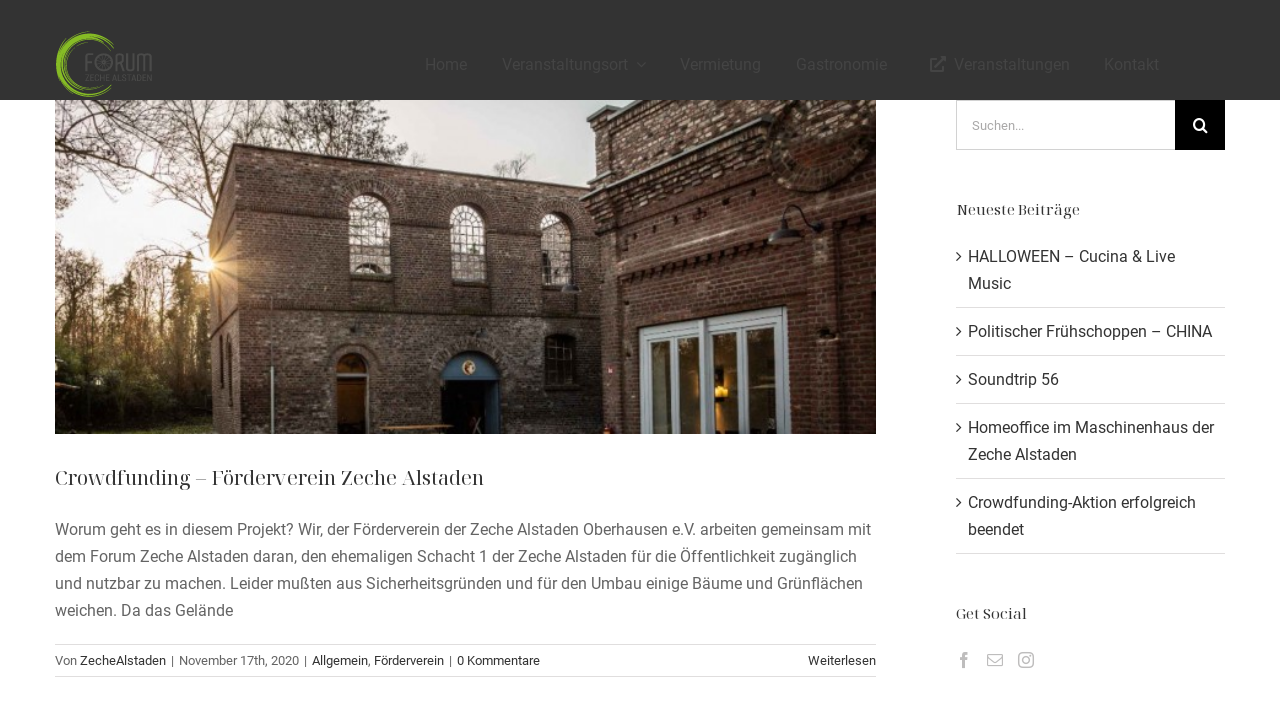

--- FILE ---
content_type: image/svg+xml
request_url: https://zeche-alstaden.de/wp-content/uploads/2024/03/logo_Zeichenflaeche-1.svg
body_size: 18656
content:
<?xml version="1.0" encoding="UTF-8"?><svg id="Ebene_1" xmlns="http://www.w3.org/2000/svg" viewBox="0 0 400 273.34"><defs><style>.cls-1{fill:#4a4a49;}.cls-1,.cls-2{stroke-width:0px;}.cls-2{fill:#86bc25;}</style></defs><path class="cls-2" d="m86.92,65.5h.01c.87-.51,1.74-1.02,2.6-1.53l2.64-1.46,2.66-1.4c.9-.44,1.8-.89,2.7-1.31,3.63-1.69,7.34-3.21,11.13-4.48,3.79-1.29,7.66-2.34,11.58-3.2.98-.2,1.96-.42,2.95-.6l2.97-.51,2.98-.45c1-.11,2-.24,3-.37h0c.12-.02.2-.12.2-.24,0-.13-.11-.23-.24-.23-1.01.02-2.03.05-3.04.09l-3.04.21c-1.01.1-2.02.23-3.03.35-1.01.13-2.01.3-3.02.45-4.01.67-7.97,1.67-11.85,2.94-3.87,1.29-7.65,2.83-11.28,4.68-.91.47-1.8.96-2.7,1.43-.89.5-1.77,1.01-2.64,1.52l-2.57,1.64c-.84.57-1.67,1.15-2.5,1.74-.18.13-.23.37-.12.56.12.2.38.28.58.16Z"/><path class="cls-2" d="m235.34,72.98c-3.47-5.09-7.32-9.93-11.51-14.46-4.21-4.51-8.8-8.69-13.66-12.52-9.74-7.64-20.71-13.76-32.38-18.07-5.82-2.18-11.85-3.84-17.95-5.06-.6-.12-1.19-.23-1.79-.34,3.57.53,7.12,1.21,10.64,2.06l2.2.53c.73.18,1.47.33,2.19.57l2.16.65,2.18.62c1.47.37,2.88.9,4.31,1.39,1.42.51,2.87.96,4.28,1.51l4.21,1.73c.7.3,1.42.56,2.1.89.69.32,1.36.67,2.06.98,1.38.64,2.78,1.25,4.15,1.92l4.05,2.14c.67.36,1.36.7,2.02,1.08l1.96,1.18,1.97,1.19c.66.39,1.34.76,1.99,1.17l3.86,2.54c.64.43,1.3.84,1.93,1.28l1.86,1.38c1.23.93,2.51,1.82,3.77,2.74l3.63,2.93,1.83,1.47,1.76,1.54c1.18,1.03,2.36,2.07,3.57,3.09l.09.08c.25.21.63.21.87-.02.27-.25.29-.66.04-.93l-3.21-3.49-1.61-1.74-1.7-1.65-3.4-3.3-3.58-3.11-1.79-1.55c-.61-.5-1.25-.97-1.87-1.46l-3.75-2.9c-1.29-.92-2.6-1.8-3.9-2.7l-1.95-1.34c-.66-.44-1.35-.83-2.02-1.25l-4.05-2.47c-1.38-.78-2.78-1.5-4.17-2.25l-2.09-1.12c-.7-.38-1.43-.68-2.14-1.02l-4.3-2c-5.83-2.42-11.77-4.66-17.91-6.2l-2.29-.62c-.38-.1-.76-.21-1.15-.3l-1.16-.24-4.64-.96-1.16-.24c-.39-.07-.78-.12-1.17-.18l-2.35-.35-2.35-.35c-.78-.11-1.56-.25-2.35-.3l-4.72-.41c-.79-.06-1.57-.16-2.36-.19l-2.37-.07-4.74-.13-4.74.14c-3.16.02-6.31.4-9.46.64l-4.7.64c-.78.12-1.57.19-2.35.34l-2.33.44-2.33.44-1.17.22-1.15.28-4.61,1.11c-1.53.4-3.04.88-4.56,1.32-.76.23-1.52.44-2.27.68l-2.24.78-2.24.78-1.12.39c-.37.14-.73.3-1.1.44l-4.39,1.79c-1.45.63-2.87,1.32-4.31,1.98-.71.34-1.44.65-2.14,1.02l-2.1,1.11c-2.83,1.42-5.52,3.08-8.25,4.68-2.64,1.74-5.32,3.42-7.84,5.34-1.28.93-2.57,1.85-3.78,2.86-1.23,1-2.47,1.97-3.68,2.99l-3.55,3.15c-.6.51-1.17,1.07-1.73,1.62l-1.7,1.66c-4.48,4.46-8.71,9.18-12.46,14.27-.99,1.24-1.87,2.55-2.77,3.85-.89,1.31-1.83,2.58-2.64,3.94l-2.5,4.03-2.31,4.14-.58,1.03-.53,1.06-1.06,2.12-1.06,2.12c-.35.71-.64,1.44-.97,2.17-.62,1.45-1.3,2.89-1.88,4.35l-1.69,4.43c-1.04,2.95-1.99,5.93-2.84,8.94,3.45-13.5,9.05-26.47,16.61-38.22,3.82-5.99,8.17-11.64,12.91-16.96,4.77-5.28,9.93-10.22,15.48-14.69,11.04-9.01,23.54-16.26,36.87-21.44,13.32-5.19,27.47-8.33,41.78-9.32.36-.03.64-.34.62-.7-.02-.37-.33-.65-.7-.63-14.46.73-28.84,3.59-42.48,8.59-13.64,4.99-26.54,12.1-38.02,21.08-5.76,4.47-11.13,9.44-16.12,14.77-4.95,5.36-9.53,11.09-13.57,17.19-4.03,6.1-7.59,12.53-10.55,19.23-.95,2.16-1.83,4.35-2.66,6.56l1.47-4.91.4-1.35.46-1.33.92-2.65c1.15-3.57,2.66-7.01,4.03-10.5,3.01-6.87,6.41-13.57,10.22-20.06,3.88-6.44,8.22-12.6,12.87-18.55h0c.2-.27.17-.65-.08-.88-.26-.24-.67-.21-.9.05-5.07,5.68-9.66,11.77-13.9,18.12-2.01,3.24-4.08,6.46-5.85,9.84-1.91,3.31-3.51,6.79-5.18,10.22-3.1,6.99-5.84,14.15-7.99,21.5-.55,1.83-.99,3.7-1.49,5.54l-.73,2.78-.6,2.81c-.38,1.88-.8,3.74-1.14,5.63l-.9,5.67c-.34,1.89-.49,3.8-.72,5.7l-.31,2.85-.16,1.43-.09,1.43-.33,5.73c-.07.95-.07,1.91-.08,2.87l-.02,2.87c-.11,3.83.14,7.65.3,11.47.24,3.82.62,7.63,1.11,11.42,2.06,15.15,6.2,30.03,12.54,43.87.14.3.49.45.8.33.33-.12.5-.49.38-.82-2.99-8.22-5.44-16.61-7.29-25.12.36,1.22.76,2.43,1.13,3.65,1.14,3.44,2.37,6.85,3.77,10.18,2.69,6.72,5.95,13.2,9.66,19.4,3.72,6.2,7.95,12.08,12.53,17.67,2.3,2.79,4.72,5.47,7.22,8.09,2.53,2.58,5.11,5.11,7.83,7.5,5.35,4.86,11.14,9.24,17.18,13.23.3.2.71.12.92-.18.21-.3.13-.72-.17-.92l-.03-.02c-5.93-4.04-11.58-8.46-16.8-13.35-2.65-2.4-5.16-4.94-7.61-7.53-2.42-2.62-4.77-5.3-6.99-8.09-4.43-5.58-8.5-11.44-12.05-17.59-3.54-6.16-6.64-12.57-9.17-19.21-.36-.91-.71-1.82-1.04-2.74.29.73.6,1.46.91,2.19.31.73.57,1.47.92,2.19l1,2.15c.68,1.43,1.29,2.89,2.06,4.27l2.21,4.2,2.41,4.09c.78,1.38,1.68,2.68,2.54,4,.87,1.32,1.72,2.65,2.68,3.91.94,1.27,1.85,2.56,2.81,3.82l2.98,3.69c4.07,4.83,8.45,9.42,13.16,13.64,4.74,4.18,9.76,8.04,15.03,11.55,5.31,3.44,10.85,6.51,16.58,9.19,5.74,2.66,11.7,4.82,17.75,6.63l4.58,1.25c1.53.39,3.08.69,4.63,1.05.77.16,1.54.35,2.32.5l2.34.39,2.34.39c.78.14,1.56.27,2.35.34l4.71.55c1.57.17,3.15.23,4.73.35l2.37.15,2.37.04c1.58.01,3.16.08,4.74.04,6.32-.11,12.63-.67,18.88-1.67,6.25-.98,12.41-2.49,18.43-4.43,6.02-1.93,11.9-4.31,17.57-7.1,11.32-5.64,21.8-12.96,31.02-21.61.26-.25.28-.66.04-.93-.24-.27-.66-.3-.94-.06h-.02c-4.68,4.17-9.65,7.99-14.86,11.41-5.21,3.42-10.66,6.45-16.27,9.11-5.63,2.62-11.44,4.83-17.37,6.6-5.93,1.77-11.98,3.13-18.1,3.96-24.47,3.53-49.72-.47-71.73-11.02-5.49-2.68-10.79-5.71-15.85-9.1-5.02-3.46-9.79-7.24-14.29-11.33-4.47-4.13-8.63-8.56-12.48-13.24l-.11-.13-2.71-3.44c-.91-1.21-.65-.93,3.03,3.44,12.49,14.84,28.49,26.7,46.39,34.1,11.56,4.8,23.86,7.8,36.31,8.83,12.45,1,25.02.08,37.15-2.71,12.12-2.81,23.78-7.52,34.41-13.89,5.3-3.21,10.36-6.79,15.1-10.76,4.74-3.97,9.13-8.32,13.19-12.95.47-.53.44-1.34-.08-1.84-.53-.51-1.37-.49-1.88.04h0c-4.17,4.35-8.63,8.41-13.4,12.06-4.73,3.69-9.76,6.98-14.99,9.89-10.46,5.81-21.79,10-33.46,12.35-23.34,4.8-48.05,2.29-69.74-7.19-10.84-4.73-20.98-11.07-29.89-18.83-8.93-7.74-16.64-16.85-22.82-26.89-6.19-10.04-10.81-21.03-13.64-32.47-2.83-11.44-3.88-23.32-3.19-35.08.69-11.76,3.23-23.42,7.5-34.4,1.05-2.75,2.24-5.45,3.51-8.11.5-1.04,1.02-2.07,1.55-3.1-1.03,2.18-2,4.39-2.88,6.64-6.05,15.11-8.57,31.52-7.57,47.59.87,16.09,5.4,31.92,13.02,45.99,7.63,14.08,18.41,26.35,31.2,35.78,12.8,9.44,27.66,15.94,43.15,19.01.57.11,1.14-.24,1.29-.81.15-.59-.2-1.2-.79-1.35h-.03c-3.74-.99-7.45-2.05-11.07-3.39l-1.36-.48-1.34-.53c-.89-.36-1.79-.7-2.68-1.07-1.75-.8-3.53-1.52-5.24-2.41-6.91-3.38-13.4-7.52-19.43-12.22-12.02-9.48-21.83-21.58-28.78-35.08-6.9-13.54-10.78-28.56-11.22-43.7-.58-15.12,2.14-30.36,8.07-44.26,2.93-6.96,6.63-13.61,10.99-19.78.52-.79,1.1-1.54,1.68-2.29l1.72-2.26c1.19-1.47,2.42-2.91,3.65-4.35l1.91-2.09c.64-.7,1.27-1.41,1.95-2.06,1.35-1.32,2.65-2.7,4.08-3.94,5.59-5.11,11.73-9.62,18.29-13.41,6.57-3.8,13.58-6.81,20.84-9.06,7.26-2.24,14.77-3.69,22.36-4.31l1.42-.13,1.43-.08,2.85-.16,2.86-.04,1.43-.02,1.43.04,2.86.08,2.85.2,1.43.1,1.42.16,2.85.32c7.55,1.09,15.07,2.73,22.28,5.36.9.33,1.82.63,2.7.99l2.67,1.08c.9.33,1.76.76,2.65,1.14.88.39,1.77.76,2.63,1.2l2.6,1.27c.86.43,1.7.91,2.55,1.36,1.71.89,3.36,1.9,5.04,2.86.44.25,1.01.17,1.37-.22.41-.45.38-1.15-.07-1.57l-.07-.06c-.74-.67-1.49-1.32-2.25-1.98-.38-.33-.75-.66-1.14-.98l-1.19-.92c-.8-.6-1.59-1.24-2.4-1.82-.82-.59-1.65-1.15-2.49-1.71-.83-.58-1.7-1.09-2.55-1.62-.86-.52-1.71-1.09-2.6-1.57l-2.67-1.44c-.89-.49-1.81-.9-2.72-1.36-1.82-.92-3.69-1.72-5.57-2.49-.95-.37-1.91-.71-2.86-1.07l-1.44-.53c-.48-.17-.97-.32-1.46-.48l-2.92-.94c-.98-.29-1.97-.54-2.97-.79l-1.49-.38-1.5-.32-3.01-.63c-4.04-.72-8.12-1.33-12.23-1.51l-1.54-.1-1.54-.03-1.61-.03c2.29-.09,4.59-.11,6.88-.07,5.94.1,11.87.71,17.73,1.74,5.86,1.03,11.64,2.51,17.28,4.44,5.64,1.93,11.16,4.24,16.44,7.04,5.28,2.78,10.38,5.94,15.21,9.48,4.82,3.55,9.39,7.46,13.64,11.69,4.25,4.24,8.19,8.8,11.77,13.64h0c.42.58,1.23.72,1.82.31.61-.41.76-1.24.35-1.85Z"/><path class="cls-2" d="m203.04,63.36c7.51,6.45,14.1,13.99,19.5,22.34h0s0,.01,0,.01c.13.21.41.26.61.13s.26-.41.13-.61l-2.05-3.16-1.02-1.58c-.34-.53-.68-1.06-1.07-1.55l-2.25-3.02-1.13-1.51c-.38-.5-.81-.96-1.21-1.44-1.66-1.89-3.22-3.86-5.04-5.6l-2.64-2.69c-.89-.89-1.86-1.69-2.79-2.54-7.5-6.69-15.98-12.34-25.15-16.56-9.17-4.21-19-6.99-29.02-8.3l-3.76-.45c-.31-.03-.63-.08-.94-.11l-.95-.05-1.89-.1-3.79-.19c-1.26-.03-2.53.03-3.79.05l-3.79.07-3.78.3c-1.26.08-2.52.25-3.77.42l-1.88.25c-.63.08-1.26.16-1.88.29l-3.73.7c-1.24.25-2.47.58-3.7.86l-1.85.45-1.82.53c-1.21.37-2.44.68-3.64,1.1-4.82,1.56-9.49,3.56-14.04,5.8-9.04,4.57-17.42,10.47-24.74,17.49-3.69,3.47-7.06,7.29-10.17,11.29l-1.16,1.51c-.39.5-.77,1.01-1.13,1.53l-2.17,3.12c-1.35,2.15-2.75,4.26-3.95,6.5-1.28,2.19-2.35,4.49-3.48,6.77l-1.52,3.49-.38.87-.34.89-.68,1.78-.67,1.78c-.22.59-.4,1.2-.6,1.8-.38,1.21-.8,2.41-1.15,3.62l-.99,3.67c-.18.61-.31,1.23-.44,1.85l-.41,1.86c-4.24,19.84-2.44,40.91,5.15,59.71.49,1.17.93,2.36,1.47,3.5l1.61,3.44c.55,1.14,1.17,2.24,1.76,3.37.3.56.58,1.13.9,1.67l.97,1.63.97,1.63.49.82.52.79,2.09,3.17c1.49,2.05,2.95,4.12,4.59,6.05,1.56,1.99,3.3,3.84,4.99,5.72l2.67,2.7c.44.46.9.89,1.37,1.31l1.4,1.29c3.74,3.4,7.7,6.58,11.92,9.36,8.38,5.66,17.62,10.02,27.28,12.96.6.2,1.21.37,1.82.53l1.83.49,1.83.49c.61.15,1.23.27,1.85.41,1.24.26,2.46.55,3.7.77l3.74.61c.62.11,1.25.19,1.87.25l1.88.21,1.88.21c.63.06,1.26.08,1.89.12,1.26.07,2.52.16,3.78.21l3.78.03c10.08-.05,20.13-1.61,29.74-4.58,9.61-2.98,18.73-7.45,26.99-13.12.2-.14.25-.41.12-.61-.13-.2-.41-.26-.61-.13-8.32,5.44-17.42,9.65-26.92,12.45-9.51,2.77-19.42,4.15-29.31,4.03l-3.71-.09c-1.23-.07-2.46-.18-3.7-.26-.62-.05-1.23-.08-1.85-.15l-1.84-.22-1.84-.22c-.61-.07-1.23-.15-1.83-.26l-3.65-.63c-1.21-.23-2.41-.53-3.62-.79-.6-.14-1.21-.26-1.8-.42l-1.78-.5-1.78-.5c-.6-.16-1.19-.33-1.77-.54-9.41-2.97-18.38-7.32-26.49-12.91-16.26-11.15-29.08-27.16-36.36-45.44-7.3-18.26-8.97-38.71-4.81-57.91l.4-1.8c.13-.6.26-1.2.44-1.79l.97-3.55c.34-1.18.76-2.34,1.13-3.51.2-.58.37-1.17.59-1.75l.66-1.72.66-1.72.33-.86.37-.84,1.48-3.37c1.1-2.2,2.14-4.42,3.39-6.54,1.15-2.17,2.5-4.23,3.8-6.31l2.09-3.03c.34-.51.7-1.01,1.08-1.49l1.12-1.46c3-3.88,6.24-7.6,9.81-10.98,7.06-6.84,15.16-12.59,23.91-17.06,4.4-2.19,8.92-4.15,13.59-5.68,1.16-.42,2.35-.72,3.52-1.08l1.77-.53,1.79-.44c1.2-.28,2.38-.61,3.59-.85l3.62-.69.91-.17.91-.13,1.83-.26c1.22-.18,2.43-.36,3.66-.45l3.68-.34,3.69-.12c1.23-.03,2.46-.11,3.69-.09l3.69.14,1.85.07.92.03c.31.02.61.06.92.09l3.67.4c9.78,1.16,19.42,3.74,28.44,7.75,9.01,4.03,17.48,9.33,24.99,15.78Z"/><path class="cls-2" d="m41.6,134.98c.05-1.05.08-2.11.2-3.16.3-4.21.98-8.38,1.87-12.5l.34-1.54c.1-.52.23-1.03.37-1.54l.8-3.06c.62-2.02,1.21-4.05,1.96-6.02,2.84-7.96,6.79-15.52,11.56-22.53h0c.13-.2.09-.47-.1-.61-.2-.15-.47-.11-.62.09-5.11,6.87-9.35,14.43-12.37,22.48-.79,2-1.44,4.05-2.11,6.09-.58,2.07-1.21,4.13-1.65,6.24-.94,4.2-1.65,8.45-1.99,12.75-1.55,17.16,1.77,34.7,9.33,50.17,1.86,3.89,4.05,7.6,6.43,11.18,2.36,3.6,5.04,6.98,7.88,10.21,2.83,3.24,5.95,6.22,9.19,9.04,3.23,2.84,6.72,5.37,10.31,7.73,14.06,9.21,30.62,14.44,47.34,15.2,14.01,1.02,28.23-1.12,41.22-6.39.23-.09.35-.36.26-.59-.09-.24-.36-.36-.6-.27-20.19,7.72-43.03,8-63.32.89-10.14-3.57-19.61-8.95-27.93-15.74-8.33-6.78-15.38-15.1-20.82-24.34-2.72-4.62-5.03-9.48-6.9-14.51-1.88-5.02-3.26-10.23-4.23-15.5-.96-5.28-1.44-10.64-1.51-16-.01-1.34.06-2.68.09-4.02l.06-2.01.18-2,.18-2c.07-.67.1-1.34.22-2l.6-3.98c.08-.67.23-1.32.37-1.98l.42-1.97.41-1.97c.15-.65.35-1.3.52-1.95.36-1.29.67-2.6,1.08-3.88l1.28-3.82c1.86-5.04,4.06-9.96,6.75-14.63,2.72-4.64,5.75-9.1,9.18-13.26,3.47-4.12,7.27-7.97,11.34-11.52h0c.19-.17.21-.45.05-.65-.16-.2-.45-.23-.65-.07-4.23,3.45-8.16,7.26-11.77,11.36-3.57,4.14-6.77,8.6-9.59,13.3-2.8,4.71-5.11,9.7-7.08,14.81l-1.36,3.88c-.43,1.3-.77,2.63-1.16,3.95-.18.66-.39,1.32-.55,1.98l-.44,2.01-.44,2.01c-.15.67-.3,1.34-.39,2.02-3.87,21.61.15,44.61,11.47,63.48,5.6,9.44,12.84,17.92,21.37,24.83,2.04,1.66,4.15,3.23,6.32,4.71-.37-.24-.75-.47-1.13-.72-14.09-9.33-25.6-22.48-32.96-37.66l-.7-1.42-.63-1.45c-.41-.97-.86-1.93-1.25-2.91l-1.13-2.95c-.4-.98-.68-2-1.02-2.99-.7-1.99-1.2-4.04-1.79-6.07-.45-2.06-1-4.1-1.32-6.18-.8-4.14-1.21-8.35-1.45-12.55l-.13-3.16v-3.16c-.01-1.05.07-2.11.11-3.16Z"/><rect class="cls-1" x="200.68" y="98.87" width="3.12" height="5.56" transform="translate(33.2 -48.88) rotate(15)"/><path class="cls-1" d="m129.82,126.61h18.46v7.93h-18.46v32.41h-8.43v-61.41c0-1.27.23-2.57.7-3.91.47-1.34,1.17-2.56,2.11-3.66.94-1.1,2.12-2.01,3.56-2.71,1.44-.7,3.09-1.05,4.97-1.05h19.97v7.02h-17.16c-1.74,0-3.13.59-4.16,1.76-1.04,1.17-1.56,2.59-1.56,4.26v19.37Z"/><path class="cls-1" d="m270.45,166.96l-10.72-30.78c-.73.26-1.39.51-1.98.74-.59.23-1.12.41-1.58.54l-1.49.5c-.79.26-1.55.59-2.28.99-.59.33-1.12.81-1.58,1.44-.46.63-.73,1.4-.79,2.33v24.27l-8.42.02v-60.73c0-.73.13-1.77.4-3.12.26-1.35.96-2.69,2.08-4.01,1.12-1.32,2.81-2.46,5.05-3.42,2.24-.96,5.35-1.44,9.31-1.44s7.06.48,9.31,1.44c2.24.96,3.93,2.1,5.05,3.42,1.12,1.32,1.82,2.66,2.08,4.01.26,1.35.4,2.39.4,3.12v16.54c0,2.11-.58,4.13-1.73,6.04-1.16,1.92-3.12,3.43-5.89,4.56l11.71,33.57-8.91-.02Zm-18.2-36.53c.89-.33,1.83-.66,2.82-.99.99-.33,1.98-.68,2.97-1.04.99-.36,1.88-.68,2.67-.94.4-.13.79-.26,1.19-.4.4-.13.76-.26,1.09-.4,1.65-.59,2.72-1.42,3.22-2.48.49-1.06.74-1.98.74-2.77v-13.67c0-.59-.1-1.24-.3-1.93-.2-.69-.61-1.34-1.24-1.93-.63-.59-1.5-1.1-2.62-1.53-1.12-.43-2.64-.64-4.56-.64-1.78,0-3.22.21-4.31.64-1.09.43-1.93.97-2.53,1.63-.59.66-.97,1.34-1.14,2.03-.17.69-.25,1.34-.25,1.93v23.27c.59-.2,1.34-.46,2.23-.79Z"/><path class="cls-1" d="m318.29,153.96s-.07,2.52-.5,4.16c-.34,1.31-.96,2.64-2.08,3.97-1.13,1.32-2.81,2.46-5.06,3.42-2.25.96-5.35,1.44-9.32,1.44s-7.07-.48-9.32-1.44c-2.25-.96-3.93-2.1-5.06-3.42-1.12-1.32-1.82-2.66-2.08-4.02-.26-1.35-.4-2.4-.4-3.12v-60.68h8.43v59.09c0,.6.08,1.24.25,1.93.16.69.55,1.36,1.14,1.98.6.63,1.44,1.16,2.53,1.59,1.09.43,2.53.64,4.31.64,1.92,0,3.44-.21,4.56-.64,1.12-.43,2-.94,2.63-1.54.63-.59,1.04-1.24,1.24-1.93.2-.69.3-1.3.3-1.83v-59.29h8.43v59.69Z"/><path class="cls-1" d="m227.48,111.98c-3.25-5.51-7.75-9.88-13.4-13-5.65-3.11-12.06-4.68-19.08-4.68s-13.47,1.59-19.18,4.73c-5.71,3.15-10.24,7.52-13.45,13-3.21,5.48-4.84,11.71-4.84,18.54s1.63,13.06,4.84,18.54c3.21,5.48,7.74,9.85,13.45,13,5.71,3.14,12.16,4.73,19.18,4.73s13.44-1.58,19.08-4.68c5.65-3.11,10.16-7.48,13.4-12.99,3.25-5.51,4.89-11.77,4.89-18.59s-1.65-13.08-4.89-18.59Zm-3.62,18.59c0,5.37-1.26,10.29-3.74,14.63-2.48,4.34-5.96,7.78-10.33,10.23-4.38,2.45-9.35,3.69-14.79,3.69s-10.43-1.24-14.84-3.69c-4.41-2.45-7.92-5.89-10.43-10.23-2.52-4.34-3.79-9.26-3.79-14.63s1.28-10.29,3.79-14.63c2.51-4.34,6.02-7.79,10.43-10.23,4.41-2.45,9.41-3.69,14.84-3.69s10.41,1.24,14.79,3.69c4.37,2.45,7.85,5.89,10.33,10.23,2.48,4.35,3.74,9.27,3.74,14.63Z"/><path class="cls-1" d="m220.73,136.24l-21.4-5.73,21.4-5.73.12.43h.04s0,0,0,0l5.68-.31-1.43-5.26-5.06,2.56h-.04s.12.44.12.44l-21.4,5.73,15.67-15.67.32.32,3.93-3.93-2.21-2.21-3.93,3.93.32.32-15.67,15.67,5.74-21.44.43.11,2.57-5.07-5.27-1.39-.31,5.67.43.11-5.74,21.43-5.73-21.4.43-.12-1.44-5.37-3.01.81,1.44,5.37.43-.12,5.73,21.4-15.67-15.67.32-.32-.03-.03h0s-3.11-4.76-3.11-4.76l-3.84,3.87,4.75,3.1.03.03.32-.32,15.67,15.67-21.4-5.73.12-.43-5.37-1.44-.81,3.01,5.37,1.44.12-.43,21.4,5.73-21.4,5.73-.12-.43h-.04s0,0,0,0l-5.68.31,1.43,5.26,5.06-2.56h.04s-.12-.44-.12-.44l21.4-5.73-15.67,15.67-.32-.32-3.93,3.93,2.21,2.21,3.93-3.93-.32-.32,15.67-15.67-5.73,21.4-.43-.12v.04s-.01,0-.01,0l-2.57,5.07,5.27,1.39.31-5.66v-.04s-.42-.12-.42-.12l5.73-21.4,5.73,21.4-.43.12,1.44,5.37,3.01-.81-1.44-5.37-.43.12-5.73-21.4,15.67,15.67-.32.32.03.03h0s3.11,4.76,3.11,4.76l3.84-3.87-4.75-3.1-.03-.03-.32.32-15.67-15.67,21.4,5.73-.12.43,5.37,1.44.81-3.01-5.37-1.44-.12.43Zm-22.44-3.76l-1.41,1.41-1.92.51-1.92-.51-1.41-1.41-.51-1.92.51-1.92,1.41-1.41,1.92-.51,1.96.52,1.36,1.4.51,1.92-.51,1.92Z"/><path class="cls-1" d="m195.03,122.28c-4.54,0-8.22,3.68-8.22,8.22s3.68,8.22,8.22,8.22,8.22-3.68,8.22-8.22-3.68-8.22-8.22-8.22Zm0,11c-1.53,0-2.78-1.24-2.78-2.78s1.24-2.78,2.78-2.78,2.78,1.24,2.78,2.78-1.24,2.78-2.78,2.78Z"/><path class="cls-1" d="m386.64,166.96h-8.33v-59.19c0-.6-.1-1.24-.3-1.93-.2-.69-.61-1.34-1.24-1.93-.63-.59-1.5-1.11-2.63-1.54-1.12-.43-2.64-.64-4.56-.64s-3.32.22-4.41.64c-1.09.43-1.92.98-2.48,1.64-.56.66-.93,1.34-1.09,2.03-.17.69-.25,1.34-.25,1.93v58.99h-8.43v-59.19c0-.6-.1-1.24-.3-1.93-.2-.69-.61-1.34-1.24-1.93-.63-.59-1.5-1.11-2.63-1.54-1.12-.43-2.64-.64-4.56-.64-1.78,0-3.22.22-4.31.64-1.09.43-1.93.98-2.53,1.64-.59.66-.98,1.34-1.14,2.03-.17.69-.25,1.34-.25,1.93v58.99h-8.43v-60.67c0-.73.13-1.77.4-3.12.26-1.35.97-2.69,2.13-4.02,1.16-1.32,2.86-2.46,5.11-3.42,2.25-.96,5.35-1.44,9.32-1.44,3.17,0,5.75.31,7.73.94,1.98.63,3.6,1.4,4.86,2.33,1.32-.92,2.97-1.7,4.96-2.33,1.98-.63,4.56-.94,7.73-.94,3.97,0,7.07.48,9.32,1.44,2.25.96,3.93,2.1,5.06,3.42,1.12,1.32,1.82,2.66,2.08,4.02.26,1.36.4,2.4.4,3.12v60.67Z"/><path class="cls-1" d="m125.37,203.46h11.75v2.85h-15.76v-2.31l11.34-21.76h-11.23v-2.87h15.26v2.24l-11.36,21.85Z"/><path class="cls-1" d="m153.97,193.8h-9.14v9.66h10.77v2.85h-14.52v-26.93h14.43v2.89h-10.67v8.68h9.14v2.87Z"/><path class="cls-1" d="m176.23,198.2l.04.11c.05,2.65-.69,4.71-2.22,6.18-1.53,1.47-3.63,2.2-6.31,2.2s-4.96-.88-6.6-2.65c-1.64-1.77-2.46-4.25-2.46-7.45v-7.47c0-3.18.81-5.67,2.42-7.46,1.62-1.79,3.79-2.68,6.51-2.68s4.9.71,6.44,2.14c1.54,1.42,2.29,3.51,2.24,6.24l-.04.11h-3.61c0-1.92-.42-3.34-1.26-4.25-.84-.91-2.1-1.36-3.77-1.36s-2.93.62-3.83,1.86c-.9,1.24-1.35,3.02-1.35,5.34v7.53c0,2.34.46,4.14,1.39,5.38.92,1.25,2.23,1.87,3.92,1.87s2.85-.45,3.66-1.34c.81-.89,1.22-2.33,1.22-4.3h3.61Z"/><path class="cls-1" d="m198.39,206.31h-3.75v-11.88h-10.54v11.88h-3.76v-26.93h3.76v12.19h10.54v-12.19h3.75v26.93Z"/><path class="cls-1" d="m216.42,193.8h-9.14v9.66h10.77v2.85h-14.52v-26.93h14.43v2.89h-10.67v8.68h9.14v2.87Z"/><path class="cls-1" d="m242.07,199.5h-8.05l-1.94,6.81h-3.9l8.08-26.93h3.64l8.01,26.93h-3.9l-1.94-6.81Zm-7.2-2.98h6.36l-3.11-10.95h-.11l-3.14,10.95Z"/><path class="cls-1" d="m254.76,203.46h10.9v2.85h-14.65v-26.93h3.76v24.09Z"/><path class="cls-1" d="m281.54,199.53c0-1.23-.35-2.25-1.05-3.04s-1.94-1.52-3.72-2.17c-2.53-.79-4.47-1.81-5.83-3.05-1.36-1.25-2.03-2.9-2.03-4.98s.75-3.87,2.25-5.24c1.5-1.37,3.42-2.06,5.76-2.06,2.49,0,4.49.76,5.99,2.29,1.5,1.53,2.23,3.45,2.18,5.75l-.04.11h-3.61c0-1.58-.42-2.86-1.26-3.83-.84-.97-1.94-1.46-3.31-1.46s-2.36.42-3.1,1.26c-.73.84-1.1,1.89-1.1,3.14,0,1.17.39,2.14,1.17,2.9s2.08,1.49,3.92,2.16c2.45.8,4.32,1.85,5.6,3.14,1.28,1.29,1.92,2.97,1.92,5.03,0,2.2-.76,3.94-2.27,5.24-1.51,1.3-3.49,1.95-5.95,1.95s-4.43-.7-6.18-2.11c-1.75-1.41-2.6-3.42-2.53-6.05l.04-.11h3.63c0,1.83.48,3.19,1.45,4.09.97.9,2.17,1.35,3.6,1.35s2.49-.39,3.27-1.17c.79-.78,1.18-1.83,1.18-3.15Z"/><path class="cls-1" d="m305.61,182.26h-7.14v24.05h-3.77v-24.05h-7.09v-2.89h18v2.89Z"/><path class="cls-1" d="m319.28,199.5h-8.05l-1.94,6.81h-3.9l8.08-26.93h3.64l8.01,26.93h-3.9l-1.94-6.81Zm-7.2-2.98h6.36l-3.11-10.95h-.11l-3.14,10.95Z"/><path class="cls-1" d="m328.22,206.31v-26.93h7.64c2.91,0,5.29,1.08,7.13,3.24,1.84,2.16,2.77,4.93,2.77,8.32v3.83c0,3.4-.92,6.18-2.77,8.32-1.84,2.15-4.22,3.22-7.13,3.22h-7.64Zm3.76-24.05v21.2h3.88c1.85,0,3.33-.81,4.44-2.43s1.66-3.71,1.66-6.26v-3.87c0-2.52-.55-4.58-1.66-6.21s-2.59-2.43-4.44-2.43h-3.88Z"/><path class="cls-1" d="m363.14,193.8h-9.14v9.66h10.77v2.85h-14.52v-26.93h14.43v2.89h-10.67v8.68h9.14v2.87Z"/><path class="cls-1" d="m386.62,206.31h-3.77l-10.43-19.87-.11.04v19.83h-3.76v-26.93h3.76l10.43,19.81.11-.02v-19.79h3.77v26.93Z"/></svg>